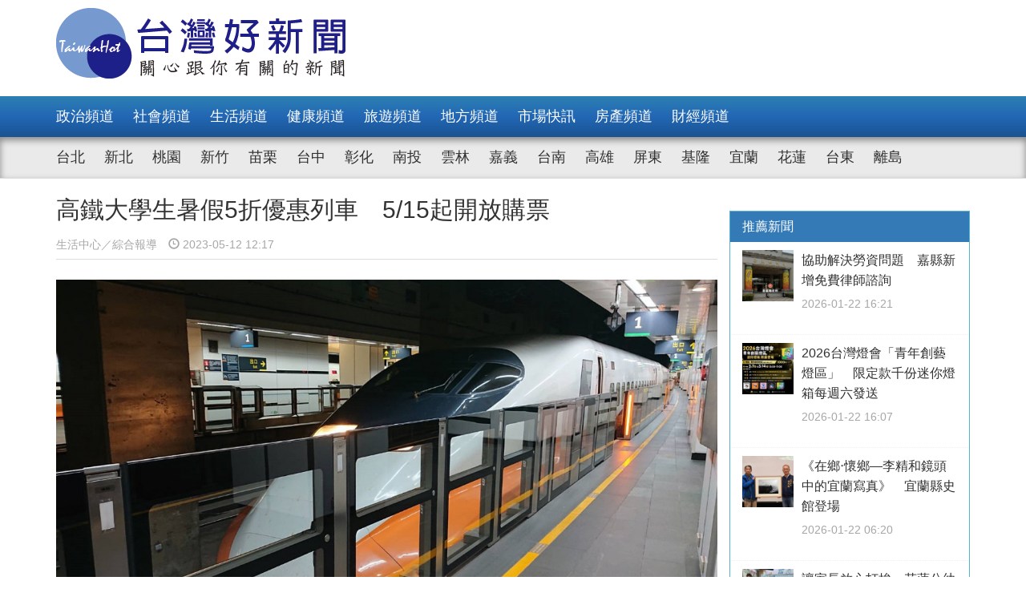

--- FILE ---
content_type: text/html; charset=UTF-8
request_url: https://www.taiwanhot.net/news/1031750/%E9%AB%98%E9%90%B5%E5%A4%A7%E5%AD%B8%E7%94%9F%E6%9A%91%E5%81%875%E6%8A%98%E5%84%AA%E6%83%A0%E5%88%97%E8%BB%8A+5-15%E8%B5%B7%E9%96%8B%E6%94%BE%E8%B3%BC%E7%A5%A8
body_size: 8741
content:
<!DOCTYPE html>
<html>
<head>
    <meta charset="utf-8" />
    <meta name="viewport" content="width=device-width, initial-scale=1 ,user-scalable=no" />
    <title>高鐵大學生暑假5折優惠列車　5/15起開放購票 | 台灣好新聞 TaiwanHot</title>
    <meta  name="og:url" content="https://www.taiwanhot.net/news/1031750/%E9%AB%98%E9%90%B5%E5%A4%A7%E5%AD%B8%E7%94%9F%E6%9A%91%E5%81%875%E6%8A%98%E5%84%AA%E6%83%A0%E5%88%97%E8%BB%8A+5-15%E8%B5%B7%E9%96%8B%E6%94%BE%E8%B3%BC%E7%A5%A8" />
<meta  name="og:title" content="高鐵大學生暑假5折優惠列車　5/15起開放購票" />
<meta  name="og:type" content="article" />
<meta  name="og:description" content="暑假即將到來，為因應大學生返鄉需求，台灣高鐵今(12)日宣布，於6月12日至18日期間，除原有大學生優惠專案可適用之5折、75折或88折車次外，再加碼提供28班次停靠各站之「大學生暑假返鄉5折優惠列車」，自5月15日凌晨零時起開放購票。台灣高鐵表示，為提供大學生多元、便利的購票管道，適用「大學生優惠" />
<meta  name="og:image" content="https://www.taiwanhot.net/cache/1054866/lg/medias-20221215-639adc0b9d784.jpeg" />
<meta  name="og:site_name" content="台灣好新聞" />
<meta  name="keywords" content="台北,生活,match,hinet" />
<meta  property="og:image" content="https://www.taiwanhot.net/cache/1054866/lg/medias-20221215-639adc0b9d784.jpeg" />
<meta  property="og:title" content="高鐵大學生暑假5折優惠列車　5/15起開放購票" />
<meta  property="og:description" content="暑假即將到來，為因應大學生返鄉需求，台灣高鐵今(12)日宣布，於6月12日至18日期間，除原有大學生優惠專案可適用之5折、75折或88折車次外，再加碼提供28班次停靠各站之「大學生暑假返鄉5折優惠列車」，自5月15日凌晨零時起開放購票。台灣高鐵表示，為提供大學生多元、便利的購票管道，適用「大學生優惠" />
<link href="/assets/c4f73800/stylesheets/layout.css?v=1752001184" rel="stylesheet">
<link href="/assets/c4f73800/stylesheets/style.css?v=1752001184" rel="stylesheet">
<link href="https://pro.fontawesome.com/releases/v5.10.0/css/all.css" rel="stylesheet">    <script type="text/javascript">
        var TAIWANHOT = {isMobile: false};
    </script>
    <!-- Google Tag Manager -->
    <script>(function(w,d,s,l,i){w[l]=w[l]||[];w[l].push({'gtm.start':
    new Date().getTime(),event:'gtm.js'});var f=d.getElementsByTagName(s)[0],
    j=d.createElement(s),dl=l!='dataLayer'?'&l='+l:'';j.async=true;j.src=
    'https://www.googletagmanager.com/gtm.js?id='+i+dl;f.parentNode.insertBefore(j,f);
    })(window,document,'script','dataLayer','GTM-MGMLNW8');</script>
    <!-- End Google Tag Manager -->
</head>
<body>
    <!-- Google Tag Manager (noscript) -->
    <noscript><iframe src="https://www.googletagmanager.com/ns.html?id=GTM-MGMLNW8"
    height="0" width="0" style="display:none;visibility:hidden"></iframe></noscript>
    <!-- End Google Tag Manager (noscript) -->
            <header id="header">
    <div class="fixheader_wrap">
        <div class="top_wrap container">
            <a href="/" class="goodnews_logo hidden-sm hidden-xs">
                <img src="/imgs/logo.png" height="88" width="auto" />
            </a>
            <a href="/" class="goodnews_logo_small hidden-md hidden-lg">
                <img src="/imgs/logo.png" height="auto" width="170" />
            </a>

            <a href="#" class="mobile_btn_menu hidden-md hidden-lg">
                <span class="glyphicon glyphicon-menu-hamburger" aria-hidden="true"></span>
            </a>
        </div>
    </div>

    <div class="clearfix"></div>

    <div class="desktop_menu hidden-sm hidden-xs">
        <div class="menu_bar">
            <div class="main_list_wrapper">
                <ul class="container main_list menu_list">
                                            <li><a class="" href="https://www.taiwanhot.net/news/focus/80/%E6%94%BF%E6%B2%BB%E9%A0%BB%E9%81%93">政治頻道</a></li>
                                            <li><a class="" href="https://www.taiwanhot.net/news/focus/131/%E7%A4%BE%E6%9C%83%E9%A0%BB%E9%81%93">社會頻道</a></li>
                                            <li><a class="" href="https://www.taiwanhot.net/news/focus/70/%E7%94%9F%E6%B4%BB%E9%A0%BB%E9%81%93">生活頻道</a></li>
                                            <li><a class="" href="https://www.taiwanhot.net/news/focus/55/%E5%81%A5%E5%BA%B7%E9%A0%BB%E9%81%93">健康頻道</a></li>
                                            <li><a class="" href="https://www.taiwanhot.net/news/focus/69/%E6%97%85%E9%81%8A%E9%A0%BB%E9%81%93">旅遊頻道</a></li>
                                            <li><a class="" href="https://www.taiwanhot.net/news/focus/161/%E5%9C%B0%E6%96%B9%E9%A0%BB%E9%81%93">地方頻道</a></li>
                                            <li><a class="" href="https://www.taiwanhot.net/news/focus/25/%E5%B8%82%E5%A0%B4%E5%BF%AB%E8%A8%8A">市場快訊</a></li>
                                            <li><a class="" href="https://www.taiwanhot.net/news/focus/26/%E6%88%BF%E7%94%A2%E9%A0%BB%E9%81%93">房產頻道</a></li>
                                            <li><a class="" href="https://www.taiwanhot.net/news/focus/27/%E8%B2%A1%E7%B6%93%E9%A0%BB%E9%81%93">財經頻道</a></li>
                                    </ul>
            </div>
            <div class="sub_list_wrapper">
                <ul class="container sub_list menu_list">
                                            <li><a  class="" href="https://www.taiwanhot.net/news/focus/56/%E5%8F%B0%E5%8C%97">台北</a></li>
                                            <li><a  class="" href="https://www.taiwanhot.net/news/focus/72/%E6%96%B0%E5%8C%97">新北</a></li>
                                            <li><a  class="" href="https://www.taiwanhot.net/news/focus/77/%E6%A1%83%E5%9C%92">桃園</a></li>
                                            <li><a  class="" href="https://www.taiwanhot.net/news/focus/53/%E6%96%B0%E7%AB%B9">新竹</a></li>
                                            <li><a  class="" href="https://www.taiwanhot.net/news/focus/141/%E8%8B%97%E6%A0%97">苗栗</a></li>
                                            <li><a  class="" href="https://www.taiwanhot.net/news/focus/94/%E5%8F%B0%E4%B8%AD">台中</a></li>
                                            <li><a  class="" href="https://www.taiwanhot.net/news/focus/79/%E5%BD%B0%E5%8C%96">彰化</a></li>
                                            <li><a  class="" href="https://www.taiwanhot.net/news/focus/76/%E5%8D%97%E6%8A%95">南投</a></li>
                                            <li><a  class="" href="https://www.taiwanhot.net/news/focus/134/%E9%9B%B2%E6%9E%97">雲林</a></li>
                                            <li><a  class="" href="https://www.taiwanhot.net/news/focus/135/%E5%98%89%E7%BE%A9">嘉義</a></li>
                                            <li><a  class="" href="https://www.taiwanhot.net/news/focus/57/%E5%8F%B0%E5%8D%97">台南</a></li>
                                            <li><a  class="" href="https://www.taiwanhot.net/news/focus/54/%E9%AB%98%E9%9B%84">高雄</a></li>
                                            <li><a  class="" href="https://www.taiwanhot.net/news/focus/137/%E5%B1%8F%E6%9D%B1">屏東</a></li>
                                            <li><a  class="" href="https://www.taiwanhot.net/news/focus/138/%E5%9F%BA%E9%9A%86">基隆</a></li>
                                            <li><a  class="" href="https://www.taiwanhot.net/news/focus/153/%E5%AE%9C%E8%98%AD">宜蘭</a></li>
                                            <li><a  class="" href="https://www.taiwanhot.net/news/focus/136/%E8%8A%B1%E8%93%AE">花蓮</a></li>
                                            <li><a  class="" href="https://www.taiwanhot.net/news/focus/156/%E5%8F%B0%E6%9D%B1">台東</a></li>
                                            <li><a  class="" href="https://www.taiwanhot.net/news/focus/186/%E9%9B%A2%E5%B3%B6">離島</a></li>
                                    </ul>
            </div>
        </div>
    </div>

    <div class="mobile_list hidden-md hidden-lg">
        <ul class="mobile_menu_list">
                            <li>
                    <a href="https://www.taiwanhot.net/news/focus/80/%E6%94%BF%E6%B2%BB%E9%A0%BB%E9%81%93" >政治頻道</a>
                </li>
                            <li>
                    <a href="https://www.taiwanhot.net/news/focus/131/%E7%A4%BE%E6%9C%83%E9%A0%BB%E9%81%93" >社會頻道</a>
                </li>
                            <li>
                    <a href="https://www.taiwanhot.net/news/focus/70/%E7%94%9F%E6%B4%BB%E9%A0%BB%E9%81%93" >生活頻道</a>
                </li>
                            <li>
                    <a href="https://www.taiwanhot.net/news/focus/55/%E5%81%A5%E5%BA%B7%E9%A0%BB%E9%81%93" >健康頻道</a>
                </li>
                            <li>
                    <a href="https://www.taiwanhot.net/news/focus/69/%E6%97%85%E9%81%8A%E9%A0%BB%E9%81%93" >旅遊頻道</a>
                </li>
                            <li>
                    <a href="https://www.taiwanhot.net/news/focus/161/%E5%9C%B0%E6%96%B9%E9%A0%BB%E9%81%93" >地方頻道</a>
                </li>
                            <li>
                    <a href="https://www.taiwanhot.net/news/focus/25/%E5%B8%82%E5%A0%B4%E5%BF%AB%E8%A8%8A" >市場快訊</a>
                </li>
                            <li>
                    <a href="https://www.taiwanhot.net/news/focus/26/%E6%88%BF%E7%94%A2%E9%A0%BB%E9%81%93" >房產頻道</a>
                </li>
                            <li>
                    <a href="https://www.taiwanhot.net/news/focus/27/%E8%B2%A1%E7%B6%93%E9%A0%BB%E9%81%93" >財經頻道</a>
                </li>
                                        <li>
                    <a href="https://www.taiwanhot.net/news/focus/56/%E5%8F%B0%E5%8C%97" >台北</a>
                </li>
                            <li>
                    <a href="https://www.taiwanhot.net/news/focus/72/%E6%96%B0%E5%8C%97" >新北</a>
                </li>
                            <li>
                    <a href="https://www.taiwanhot.net/news/focus/77/%E6%A1%83%E5%9C%92" >桃園</a>
                </li>
                            <li>
                    <a href="https://www.taiwanhot.net/news/focus/53/%E6%96%B0%E7%AB%B9" >新竹</a>
                </li>
                            <li>
                    <a href="https://www.taiwanhot.net/news/focus/141/%E8%8B%97%E6%A0%97" >苗栗</a>
                </li>
                            <li>
                    <a href="https://www.taiwanhot.net/news/focus/94/%E5%8F%B0%E4%B8%AD" >台中</a>
                </li>
                            <li>
                    <a href="https://www.taiwanhot.net/news/focus/79/%E5%BD%B0%E5%8C%96" >彰化</a>
                </li>
                            <li>
                    <a href="https://www.taiwanhot.net/news/focus/76/%E5%8D%97%E6%8A%95" >南投</a>
                </li>
                            <li>
                    <a href="https://www.taiwanhot.net/news/focus/134/%E9%9B%B2%E6%9E%97" >雲林</a>
                </li>
                            <li>
                    <a href="https://www.taiwanhot.net/news/focus/135/%E5%98%89%E7%BE%A9" >嘉義</a>
                </li>
                            <li>
                    <a href="https://www.taiwanhot.net/news/focus/57/%E5%8F%B0%E5%8D%97" >台南</a>
                </li>
                            <li>
                    <a href="https://www.taiwanhot.net/news/focus/54/%E9%AB%98%E9%9B%84" >高雄</a>
                </li>
                            <li>
                    <a href="https://www.taiwanhot.net/news/focus/137/%E5%B1%8F%E6%9D%B1" >屏東</a>
                </li>
                            <li>
                    <a href="https://www.taiwanhot.net/news/focus/138/%E5%9F%BA%E9%9A%86" >基隆</a>
                </li>
                            <li>
                    <a href="https://www.taiwanhot.net/news/focus/153/%E5%AE%9C%E8%98%AD" >宜蘭</a>
                </li>
                            <li>
                    <a href="https://www.taiwanhot.net/news/focus/136/%E8%8A%B1%E8%93%AE" >花蓮</a>
                </li>
                            <li>
                    <a href="https://www.taiwanhot.net/news/focus/156/%E5%8F%B0%E6%9D%B1" >台東</a>
                </li>
                            <li>
                    <a href="https://www.taiwanhot.net/news/focus/186/%E9%9B%A2%E5%B3%B6" >離島</a>
                </li>
                    </ul>
    </div>
</header>        <!-- end of header -->

        <div class="container">
            <div id="main_wrap">
    <div class="main_content">
        <div class="content_wrapper">
            <div class="top_title">
                <h2 class="news_title">高鐵大學生暑假5折優惠列車　5/15起開放購票</h2>
                <h5 class="txt_gray2">
                    <span class="reporter_name">生活中心／綜合報導</span>
                    <span class="post_time" style="margin-left: 10px"><span class="glyphicon glyphicon-time"></span> 2023-05-12 12:17</span>
                </h5>
                <div class="clearfix"></div>
            </div>
            <!-- /.top_title -->

            <article>
                <div class="news_content">
                    <div class="photo_wrap">
                                                    <img src="https://www.taiwanhot.net/cache/1054866/lg/medias-20221215-639adc0b9d784.jpeg" class="img-responsive" width="100%" />
                                                            <h4>台灣高鐵700T型列車（圖／資料照片，圖源：台灣好新聞編輯部）</h4>
                                                                        </div>
                    <p>
                        <p>暑假即將到來，為因應大學生返鄉需求，台灣高鐵今(12)日宣布，於6月12日至18日期間，除原有大學生優惠專案可適用之5折、75折或88折車次外，再加碼提供28班次停靠各站之「大學生暑假返鄉5折優惠列車」，自5月15日凌晨零時起開放購票。</p><p>台灣高鐵表示，為提供大學生多元、便利的購票管道，適用「大學生優惠」之各車次車票，除可透過高鐵網路訂票系統預訂外，亦可利用T Express行動購票App（內含智慧語音訂票功能）、高鐵合作之便利商店及車站售票窗口，一次完成訂位、付款、取票，歡迎大學生多加利用。</p><p>台灣高鐵提醒，乘車時務必攜帶本人有效之學生證正本（如學生證無當學期註冊章或註冊章無法辨識，需合併出示「在學證明正本」以備查驗。前述在學證明如採電子版方式，請務必於進站前先行下載備查），以免影響優惠權益。</p>                    </p>
                    
                                    </div>

                <div id="_popIn_recommend_word"></div>
                <!-- injected by Eric Huang @ 20190225 -->

                <!-- ads -->
            </article>

            <div class="social_block">
                <ul class="social_list">
                    <li><a id="facebook" title="高鐵大學生暑假5折優惠列車　5/15起開放購票" href="#" class="btn-share" style="background-color: #3e5b98;"><i class="fab fa-facebook-f"></i></a></li>
                    <li><a id="google"  title="高鐵大學生暑假5折優惠列車　5/15起開放購票" href="#" class="btn-share" style="background-color: #dd4b39;"><i class="fab fa-google-plus-g"></i></a></li>
                    <li><a id="line"  title="高鐵大學生暑假5折優惠列車　5/15起開放購票" href="#" class="btn-share" style="background-color: #00B901;"><i class="fab fa-line"></i></a></li>
                </ul>
            </div>
            <!-- /.social_block -->

            <div id="fb_comment">
                <h2>留言討論區</h2>
                <div class="fb-comments" data-href="https://www.taiwanhot.net/news/1031750/%E9%AB%98%E9%90%B5%E5%A4%A7%E5%AD%B8%E7%94%9F%E6%9A%91%E5%81%875%E6%8A%98%E5%84%AA%E6%83%A0%E5%88%97%E8%BB%8A+5-15%E8%B5%B7%E9%96%8B%E6%94%BE%E8%B3%BC%E7%A5%A8" data-width="100%" data-numposts="5"></div>
            </div>

            <div class="relative_news news_block">
                <div class="block_title hide">
                    <div class="category_title">
                        <span class="glyphicon glyphicon-menu-right" aria-hidden="true"></span>
                        <span class="category_txt">相關閱讀推薦</span>
                    </div>
                </div>

                <div class="relative_wrapper row">

                </div>
            </div>
            <!-- end relative_news -->

            <div class="relative_news news_block">
                <div class="block_title hide">
                    <div class="category_title">
                        <span class="glyphicon glyphicon-menu-right" aria-hidden="true"></span>
                        <span class="category_txt">相關閱讀推薦</span>
                    </div>
                </div>

                <div class="relative_wrapper row">
                    <div id="_popIn_recommend"></div>
                    <script type="text/javascript">
                        (function() {
                            var pa = document.createElement('script'); pa.type = 'text/javascript'; pa.charset = "utf-8"; pa.async = true;
                            pa.src = window.location.protocol + "//api.popin.cc/searchbox/taiwanhot.js";
                            var s = document.getElementsByTagName('script')[0]; s.parentNode.insertBefore(pa, s);
                        })();
                    </script>
                </div>
            </div>
        </div>
    </div>
    <!-- /.main_content -->

    <div class="right_content">
        <div class="right_wrapper">
            <div class="right_wrapper">
            <div id="ads-sidebar-1"></div>
            <div id="ads-sidebar-2"></div>
            <div id="ads-sidebar-3"></div>
            <div id="ads-sidebar-4"></div>
            <div id="ads-sidebar-5"></div>
            <div id="ads-sidebar-6"></div>
            <div id="ads-sidebar-7"></div>
            <div id="ads-sidebar-8"></div>
            <div id="ads-sidebar-9"></div>
            <div id="ads-sidebar-10"></div>
        <!-- end ads list -->

    <div class="panel_block recomand_news">
        <div class="panel panel-primary">
            <div class="panel-heading">
                <h3 class="panel-title">推薦新聞</h3>
            </div>
            <div class="list_wrapper">
                                    <a href="https://www.taiwanhot.net/news/1126062/%E5%8D%94%E5%8A%A9%E8%A7%A3%E6%B1%BA%E5%8B%9E%E8%B3%87%E5%95%8F%E9%A1%8C+%E5%98%89%E7%B8%A3%E6%96%B0%E5%A2%9E%E5%85%8D%E8%B2%BB%E5%BE%8B%E5%B8%AB%E8%AB%AE%E8%A9%A2">
                        <div class="media col-xs-12 col-sm-12 col-md-12 col-lg-12">
                            <div class="media-left">
                                <img width="64" height="64" src="https://www.taiwanhot.net/cache/1196867/sq/%2Fmedias%2F20241225%2F676bce2036b0f.jpeg" class="media-object wp-post-image" alt="嘉義縣政府。（圖取自google地圖）" />
                            </div>
                            <div class="media-body">
                                <h4 class="media-heading">協助解決勞資問題　嘉縣新增免費律師諮詢</h4>
                                <p class="post_time txt_gray2">2026-01-22 16:21</p>
                            </div>
                        </div>
                    </a>
                                    <a href="https://www.taiwanhot.net/news/1126059/2026%E5%8F%B0%E7%81%A3%E7%87%88%E6%9C%83%E3%80%8C%E9%9D%92%E5%B9%B4%E5%89%B5%E8%97%9D%E7%87%88%E5%8D%80%E3%80%8D+%E9%99%90%E5%AE%9A%E6%AC%BE%E5%8D%83%E4%BB%BD%E8%BF%B7%E4%BD%A0%E7%87%88%E7%AE%B1%E6%AF%8F%E9%80%B1%E5%85%AD%E7%99%BC%E9%80%81">
                        <div class="media col-xs-12 col-sm-12 col-md-12 col-lg-12">
                            <div class="media-left">
                                <img width="64" height="64" src="https://www.taiwanhot.net/cache/1266177/sq/%2Fmedias%2F20260122%2F6971d63f87a16.jpeg" class="media-object wp-post-image" alt="2026台灣燈會「青年創藝燈區」特別推出限定「迷你燈箱」於燈會期間每週六在燈區內發送／嘉義縣府提供" />
                            </div>
                            <div class="media-body">
                                <h4 class="media-heading">2026台灣燈會「青年創藝燈區」　限定款千份迷你燈箱每週六發送</h4>
                                <p class="post_time txt_gray2">2026-01-22 16:07</p>
                            </div>
                        </div>
                    </a>
                                    <a href="https://www.taiwanhot.net/news/1125941/%E3%80%8A%E5%9C%A8%E9%84%89%E2%80%A7%E6%87%B7%E9%84%89%E2%80%94%E6%9D%8E%E7%B2%BE%E5%92%8C%E9%8F%A1%E9%A0%AD%E4%B8%AD%E7%9A%84%E5%AE%9C%E8%98%AD%E5%AF%AB%E7%9C%9F%E3%80%8B+%E5%AE%9C%E8%98%AD%E7%B8%A3%E5%8F%B2%E9%A4%A8%E7%99%BB%E5%A0%B4">
                        <div class="media col-xs-12 col-sm-12 col-md-12 col-lg-12">
                            <div class="media-left">
                                <img width="64" height="64" src="https://www.taiwanhot.net/cache/1265944/sq/%2Fmedias%2F20260121%2F69708822be9d5.jpeg" class="media-object wp-post-image" alt="（圖／宜蘭縣史館）" />
                            </div>
                            <div class="media-body">
                                <h4 class="media-heading">《在鄉‧懷鄉—李精和鏡頭中的宜蘭寫真》　宜蘭縣史館登場</h4>
                                <p class="post_time txt_gray2">2026-01-22 06:20</p>
                            </div>
                        </div>
                    </a>
                                    <a href="https://www.taiwanhot.net/news/1125854/%E8%AE%93%E5%AE%B6%E9%95%B7%E6%94%BE%E5%BF%83%E6%89%93%E6%8B%9A+%E8%8A%B1%E8%93%AE%E5%85%AC%E5%B9%BC%E5%BB%B6%E9%95%B7%E7%85%A7%E9%A1%A7%E6%88%90%E5%AE%B6%E9%95%B7%E6%9C%80%E5%AE%89%E5%BF%83%E5%BE%8C%E7%9B%BE">
                        <div class="media col-xs-12 col-sm-12 col-md-12 col-lg-12">
                            <div class="media-left">
                                <img width="64" height="64" src="https://www.taiwanhot.net/cache/1265803/sq/%2Fmedias%2F20260120%2F696f624c6ac14.jpeg" class="media-object wp-post-image" alt="（圖／花蓮縣政府教育處）" />
                            </div>
                            <div class="media-body">
                                <h4 class="media-heading">讓家長放心打拚　花蓮公幼延長照顧成家長最安心後盾</h4>
                                <p class="post_time txt_gray2">2026-01-20 23:22</p>
                            </div>
                        </div>
                    </a>
                                    <a href="https://www.taiwanhot.net/news/1125722/%E5%87%BA%E5%9C%8B%E4%B8%8D%E6%83%B3%E7%B5%95%E4%BA%A4%E5%BF%85%E7%9C%8B%EF%BC%81+%E7%B6%B2%E8%AD%B0%E3%80%8C%E5%85%AB%E5%A4%A7%E9%9B%B7%E6%97%85%E4%BC%B4%E8%A1%8C%E7%82%BA%E3%80%8D%E6%8E%92%E8%A1%8C">
                        <div class="media col-xs-12 col-sm-12 col-md-12 col-lg-12">
                            <div class="media-left">
                                <img width="64" height="64" src="https://www.taiwanhot.net/cache/1265667/sq/%2Fmedias%2F20260120%2F696e6839dca06.jpeg" class="media-object wp-post-image" alt="" />
                            </div>
                            <div class="media-body">
                                <h4 class="media-heading">出國不想絕交必看！　網議「八大雷旅伴行為」排行</h4>
                                <p class="post_time txt_gray2">2026-01-20 10:56</p>
                            </div>
                        </div>
                    </a>
                                    <a href="https://www.taiwanhot.net/news/1125719/%E5%8D%97%E6%B8%AF%E5%85%AC%E5%9C%92%E6%A2%85%E8%8A%B1%E3%80%8C%E5%86%B7%E3%80%8D%E8%B1%94%E7%B6%BB%E6%94%BE%EF%BC%81+1%E6%9C%88%E4%B8%AD%E4%B8%8B%E6%97%AC%E8%BF%8E%E6%9C%80%E4%BD%B3%E8%B3%9E%E6%9C%9F">
                        <div class="media col-xs-12 col-sm-12 col-md-12 col-lg-12">
                            <div class="media-left">
                                <img width="64" height="64" src="https://www.taiwanhot.net/cache/1265664/sq/%2Fmedias%2F20260120%2F696e64989d693.jpeg" class="media-object wp-post-image" alt="" />
                            </div>
                            <div class="media-body">
                                <h4 class="media-heading">南港公園梅花「冷」豔綻放！　1月中下旬迎最佳賞期</h4>
                                <p class="post_time txt_gray2">2026-01-20 10:27</p>
                            </div>
                        </div>
                    </a>
                                    <a href="https://www.taiwanhot.net/news/1125718/%E6%97%97%E8%89%A6%E7%B4%9A%E9%90%B5%E9%81%93%E4%B8%BB%E9%A1%8C%EF%BC%81+%E5%9F%BA%E9%9A%86%E4%B8%83%E5%A0%B5%E5%AE%A4%E5%85%A7%E6%A8%82%E5%9C%92%E3%80%8C%E5%A4%A7%E7%AB%A5%E5%8D%80%E3%80%8D1-21%E6%AD%A3%E5%BC%8F%E7%87%9F%E9%81%8B">
                        <div class="media col-xs-12 col-sm-12 col-md-12 col-lg-12">
                            <div class="media-left">
                                <img width="64" height="64" src="https://www.taiwanhot.net/cache/1265660/sq/%2Fmedias%2F20260119%2F696e3b7db83b9.jpeg" class="media-object wp-post-image" alt="（圖／基隆市府兒童及少年事務處）" />
                            </div>
                            <div class="media-body">
                                <h4 class="media-heading">旗艦級鐵道主題！　基隆七堵室內樂園「大童區」1/21正式營運</h4>
                                <p class="post_time txt_gray2">2026-01-19 22:11</p>
                            </div>
                        </div>
                    </a>
                                    <a href="https://www.taiwanhot.net/news/1125705/%E4%BF%A1%E7%BE%A9%E6%9D%B1%E5%BB%B6%E6%AE%B5%E6%8B%9A%E9%A6%96%E5%AD%A3%E9%80%9A%E8%BB%8A+%E8%94%A3%E8%90%AC%E5%AE%89%EF%BC%9A%E4%BF%A1%E7%BE%A9%E5%8D%80%E5%B0%87%E6%88%90%E5%8C%97%E5%B8%82%E4%BA%A4%E9%80%9A%E6%A8%9E%E7%B4%90">
                        <div class="media col-xs-12 col-sm-12 col-md-12 col-lg-12">
                            <div class="media-left">
                                <img width="64" height="64" src="https://www.taiwanhot.net/cache/1265639/sq/%2Fmedias%2F20260119%2F696e05865e6df.jpeg" class="media-object wp-post-image" alt="" />
                            </div>
                            <div class="media-body">
                                <h4 class="media-heading">信義東延段拚首季通車　蔣萬安：信義區將成北市交通樞紐</h4>
                                <p class="post_time txt_gray2">2026-01-19 18:24</p>
                            </div>
                        </div>
                    </a>
                                    <a href="https://www.taiwanhot.net/news/1125702/%E5%8C%97%E5%B8%82%E8%A8%88%E7%A8%8B%E8%BB%8A%E6%98%A5%E7%AF%80%E5%8A%A0%E6%88%90+%E6%AF%8F%E8%B6%9F%E5%8A%A0%E6%94%B630%E5%85%83">
                        <div class="media col-xs-12 col-sm-12 col-md-12 col-lg-12">
                            <div class="media-left">
                                <img width="64" height="64" src="https://www.taiwanhot.net/cache/1265635/sq/%2Fmedias%2F20260119%2F696e0343521f8.jpeg" class="media-object wp-post-image" alt="" />
                            </div>
                            <div class="media-body">
                                <h4 class="media-heading">北市計程車春節加成　每趟加收30元</h4>
                                <p class="post_time txt_gray2">2026-01-19 18:13</p>
                            </div>
                        </div>
                    </a>
                                    <a href="https://www.taiwanhot.net/news/1125669/%E6%94%9C%E6%89%8B%E5%85%A8%E7%90%83%E7%9F%A5%E5%90%8DPeanuts%E5%9C%98%E9%9A%8A+%E4%BB%A5Snoopy%E5%8F%B0%E4%B8%AD%E6%89%93%E9%80%A0%E6%9C%80%E5%8F%AF%E6%84%9B%E4%BA%A4%E9%80%9A%E5%9F%8E%E5%B8%82">
                        <div class="media col-xs-12 col-sm-12 col-md-12 col-lg-12">
                            <div class="media-left">
                                <img width="64" height="64" src="https://www.taiwanhot.net/cache/1265573/sq/%2Fmedias%2F20260119%2F696de0a1b1ba4.jpeg" class="media-object wp-post-image" alt="府會園道綠地立起3公尺高的史努比與Olaf氣偶" />
                            </div>
                            <div class="media-body">
                                <h4 class="media-heading">攜手全球知名Peanuts團隊　以Snoopy台中打造最可愛交通城市</h4>
                                <p class="post_time txt_gray2">2026-01-19 15:59</p>
                            </div>
                        </div>
                    </a>
                                            </div>
        </div>
    </div>
    <!-- /.recomand_news -->

    <div class="panel_block rank_news">
        <div class="panel panel-primary">
            <div class="panel-heading">
                <h3 class="panel-title">熱門新聞</h3>
            </div>
            <div class="list_wrapper">
                <ul>
                                                                        <li>
                                <a href="https://www.taiwanhot.net/news/1125971/%E6%A1%83%E5%B8%82%E5%BA%9C%E6%8B%8D%E6%9D%BF%E5%BB%BA%E9%BE%8D%E6%BD%AD%E9%81%8B%E5%8B%95%E4%B8%AD%E5%BF%83%E3%80%81%E9%BE%8D%E6%BD%AD%E9%AB%94%E8%82%B2%E5%9C%92%E5%8D%80%E8%A9%A6%E7%87%9F%E9%81%8B+%E5%BC%B5%E5%96%84%E6%94%BF%EF%BC%9A%E8%A3%9C%E8%B6%B3%E5%9C%A8%E5%9C%B0%E9%81%8B%E5%8B%95%E8%A8%AD%E6%96%BD%E9%87%8F%E8%83%BD">
                                    <div class="media col-xs-12 col-sm-12 col-md-12 col-lg-12">
                                        <div class="media-left">
                                            <img width="64" height="64" src="https://www.taiwanhot.net/cache/1265982/sq/%2Fmedias%2F20260121%2F697095da161de.jpeg" class="media-object wp-post-image" alt="張市長致詞。" />
                                        </div>
                                        <div class="media-body">
                                            <h4 class="media-heading">桃市府拍板建龍潭運動中心、龍潭體育園區試營運　張善政：補足在地運動設施量能</h4>
                                            <p class="post_time txt_gray2">2026-01-21 18:08</p>
                                        </div>
                                    </div>
                                </a>
                            </li>
                                                                                                <li>
                                <a href="https://www.taiwanhot.net/news/1126006/%E6%9D%BF%E6%A9%8B%E5%84%AA%E5%8C%96%E5%85%AC%E5%9C%92%E6%AD%A5%E9%81%93+%E7%A2%BA%E4%BF%9D%E5%B8%82%E6%B0%91%E5%AE%89%E5%85%A8%E6%AD%A5%E8%A1%8C%E9%81%8A%E6%86%A9%E7%92%B0%E5%A2%83">
                                    <div class="news_title col-xs-10 col-sm-10 col-md-10 col-lg-10">
                                        板橋優化公園步道　確保市民安全步行遊憩環境                                        <p class="post_time txt_gray2">2026-01-22 12:16</p>
                                    </div>
                                    <div class="rank_block col-xs-2 col-sm-2 col-md-2 col-lg-2">
                                        <span class="rank_sign">/</span>
                                        <span class="rank_num">2</span>
                                    </div>
                                </a>
                            </li>
                                                                                                <li>
                                <a href="https://www.taiwanhot.net/news/1125860/%E6%98%A5%E7%AF%80%E8%A8%82%E6%88%BF%E7%8E%87%E5%85%A8%E5%8F%B0%E7%AC%AC%E4%B8%80+%E5%98%89%E7%BE%A9%E5%B8%82%E6%88%90%E7%82%BA%E6%B0%91%E7%9C%BE%E5%87%BA%E9%81%8A%E9%A6%96%E9%81%B8">
                                    <div class="news_title col-xs-10 col-sm-10 col-md-10 col-lg-10">
                                        春節訂房率全台第一　嘉義市成為民眾出遊首選                                        <p class="post_time txt_gray2">2026-01-20 20:44</p>
                                    </div>
                                    <div class="rank_block col-xs-2 col-sm-2 col-md-2 col-lg-2">
                                        <span class="rank_sign">/</span>
                                        <span class="rank_num">3</span>
                                    </div>
                                </a>
                            </li>
                                                                                                <li>
                                <a href="https://www.taiwanhot.net/news/1125887/%E9%BB%91%E5%A4%A9%E9%B5%9D%E9%99%8D%E8%87%A8%EF%BC%81%E9%BB%83%E8%91%A3%E8%82%A1%E7%A5%A8%E6%89%BF%E5%A3%93+%E5%8A%9B%E7%A9%8D%E9%9B%BB%E8%88%87%E6%84%9B%E6%99%AE%2A%E9%9B%99%E9%9B%99%E5%8F%97%E6%8C%AB+%E6%A9%9F%E6%9C%83%E8%88%87%E8%BD%89%E6%8A%98">
                                    <div class="news_title col-xs-10 col-sm-10 col-md-10 col-lg-10">
                                        黑天鵝降臨！黃董股票承壓 力積電與愛普*雙雙受挫 機會與轉折                                        <p class="post_time txt_gray2">2026-01-21 11:00</p>
                                    </div>
                                    <div class="rank_block col-xs-2 col-sm-2 col-md-2 col-lg-2">
                                        <span class="rank_sign">/</span>
                                        <span class="rank_num">4</span>
                                    </div>
                                </a>
                            </li>
                                                                                                <li>
                                <a href="https://www.taiwanhot.net/news/1125823/%E5%A4%A7%E6%88%BF%E9%A3%9F%E5%93%81%E7%8D%B2%E9%A0%92%E3%80%8C%E6%A1%83%E9%87%91%E7%99%BE%E5%B9%B4%E8%80%81%E5%BA%97%E3%80%8D+%E5%BC%B5%E5%96%84%E6%94%BF%E6%9C%9F%E8%A8%B1%E5%B8%B6%E5%8B%95%E6%A1%83%E5%9C%92%E8%80%81%E5%BA%97%E5%89%B5%E6%96%B0">
                                    <div class="news_title col-xs-10 col-sm-10 col-md-10 col-lg-10">
                                        大房食品獲頒「桃金百年老店」　張善政期許帶動桃園老店創新                                        <p class="post_time txt_gray2">2026-01-20 16:05</p>
                                    </div>
                                    <div class="rank_block col-xs-2 col-sm-2 col-md-2 col-lg-2">
                                        <span class="rank_sign">/</span>
                                        <span class="rank_num">5</span>
                                    </div>
                                </a>
                            </li>
                                                                                                <li>
                                <a href="https://www.taiwanhot.net/news/1125820/%E5%8D%97%E6%8A%95%E6%96%B0%E9%97%A26673%E7%94%B0%E4%B8%AD%E9%AB%98%E9%90%B5%E5%8F%B0%E9%90%B5%E8%BD%89%E4%B9%98%E5%AE%A2%E9%81%8B%E8%B7%AF%E7%B7%9A+4%E6%9C%88%E5%BA%95%E5%89%8D%E5%84%AA%E6%83%A0%E7%A5%A8%E5%83%B9%E5%83%8510%E5%85%83">
                                    <div class="news_title col-xs-10 col-sm-10 col-md-10 col-lg-10">
                                        南投新闢6673田中高鐵台鐵轉乘客運路線　4月底前優惠票價僅10元                                        <p class="post_time txt_gray2">2026-01-20 16:04</p>
                                    </div>
                                    <div class="rank_block col-xs-2 col-sm-2 col-md-2 col-lg-2">
                                        <span class="rank_sign">/</span>
                                        <span class="rank_num">6</span>
                                    </div>
                                </a>
                            </li>
                                                                                                <li>
                                <a href="https://www.taiwanhot.net/news/1125722/%E5%87%BA%E5%9C%8B%E4%B8%8D%E6%83%B3%E7%B5%95%E4%BA%A4%E5%BF%85%E7%9C%8B%EF%BC%81+%E7%B6%B2%E8%AD%B0%E3%80%8C%E5%85%AB%E5%A4%A7%E9%9B%B7%E6%97%85%E4%BC%B4%E8%A1%8C%E7%82%BA%E3%80%8D%E6%8E%92%E8%A1%8C">
                                    <div class="news_title col-xs-10 col-sm-10 col-md-10 col-lg-10">
                                        出國不想絕交必看！　網議「八大雷旅伴行為」排行                                        <p class="post_time txt_gray2">2026-01-20 10:56</p>
                                    </div>
                                    <div class="rank_block col-xs-2 col-sm-2 col-md-2 col-lg-2">
                                        <span class="rank_sign">/</span>
                                        <span class="rank_num">7</span>
                                    </div>
                                </a>
                            </li>
                                                                                                <li>
                                <a href="https://www.taiwanhot.net/news/1125863/%E5%BD%B0%E5%8C%96%E7%B8%A3%E8%AD%A6%E5%AF%9F%E5%B1%80%E5%8D%B8%E3%80%81%E6%96%B0%E4%BB%BB%E5%B1%80%E9%95%B7%E4%BA%A4%E6%8E%A5+%E9%99%B3%E6%98%8E%E5%90%9B%E6%A6%AE%E9%99%9E%E8%AD%A6%E6%94%BF%E5%A7%94%E5%93%A1%E3%80%81%E9%99%B3%E4%B8%96%E7%85%8C%E6%8E%A5%E6%A3%92%E5%AE%88%E8%AD%B7%E6%B2%BB%E5%AE%89">
                                    <div class="news_title col-xs-10 col-sm-10 col-md-10 col-lg-10">
                                        彰化縣警察局卸、新任局長交接　陳明君榮陞警政委員、陳世煌接棒守護治安                                        <p class="post_time txt_gray2">2026-01-20 21:18</p>
                                    </div>
                                    <div class="rank_block col-xs-2 col-sm-2 col-md-2 col-lg-2">
                                        <span class="rank_sign">/</span>
                                        <span class="rank_num">8</span>
                                    </div>
                                </a>
                            </li>
                                                                                                <li>
                                <a href="https://www.taiwanhot.net/news/1125748/%E4%B8%80%E5%B9%B4%E5%8F%AA%E5%89%A910%E8%90%AC%E6%96%B0%E7%94%9F%E5%85%92+%E5%8F%B0%E7%81%A3%E6%AD%A3%E8%A2%AB%E5%B0%91%E5%AD%90%E5%8C%96%E3%80%8C%E6%BA%AB%E6%B0%B4%E7%85%AE%E9%9D%92%E8%9B%99%E3%80%8D">
                                    <div class="news_title col-xs-10 col-sm-10 col-md-10 col-lg-10">
                                        一年只剩10萬新生兒　台灣正被少子化「溫水煮青蛙」                                        <p class="post_time txt_gray2">2026-01-20 12:40</p>
                                    </div>
                                    <div class="rank_block col-xs-2 col-sm-2 col-md-2 col-lg-2">
                                        <span class="rank_sign">/</span>
                                        <span class="rank_num">9</span>
                                    </div>
                                </a>
                            </li>
                                                                                                <li>
                                <a href="https://www.taiwanhot.net/news/1125856/%E5%BD%B7%E5%BD%BF%E8%B5%B0%E9%80%B2%E5%8B%95%E6%BC%AB%E4%B8%96%E7%95%8C%EF%BC%81%E8%A5%BF%E9%96%80%E5%9C%B0%E4%B8%8B%E5%B8%82%E9%96%8B%E5%B9%95+%E6%89%93%E9%80%A0%E5%8F%B0%E5%8C%97%E6%9C%80%E6%BD%AE%E5%9C%B0%E4%B8%8B%E5%9F%8E">
                                    <div class="news_title col-xs-10 col-sm-10 col-md-10 col-lg-10">
                                        彷彿走進動漫世界！西門地下市開幕　打造台北最潮地下城                                        <p class="post_time txt_gray2">2026-01-20 19:20</p>
                                    </div>
                                    <div class="rank_block col-xs-2 col-sm-2 col-md-2 col-lg-2">
                                        <span class="rank_sign">/</span>
                                        <span class="rank_num">10</span>
                                    </div>
                                </a>
                            </li>
                                                            </ul>
            </div>
        </div>
    </div>
    <!-- /.rank_news -->
</div>        </div>
    </div>
    <!-- /.right_content -->
    <div class="clearfix"></div>
</div>
<img src="https://www.taiwanhot.net/tr?category=post&type=imp&id=1031750" width="1" height="1" style="display: none;" />
        </div>
        <!-- end of main content -->

        <footer id="footer">
    <div class="footer_wrapper">
        <div class="footer_inner container">
            <p>本站由大運聯和國際有限公司所維運</p>
            <p>© 2015-2026 TaiwanHot.net All Rights Reserved.</p>
            <p>客服電話：+886-2-8522-7968 客服信箱：service@taiwanhot.net</p>
        </div>
    </div>
</footer>        <!-- end of header -->

        <!-- Load Facebook SDK for JavaScript -->
        <div id="fb-root"></div>
        <script>(function(d, s, id) {
          var js, fjs = d.getElementsByTagName(s)[0];
          if (d.getElementById(id)) return;
          js = d.createElement(s); js.id = id;
          js.src = "//connect.facebook.net/zh_TW/sdk.js#xfbml=1&version=v2.8&app_id=858030184333273";
          fjs.parentNode.insertBefore(js, fjs);
        }(document, 'script', 'facebook-jssdk'));</script>
    <script src="https://ajax.googleapis.com/ajax/libs/jquery/1.11.3/jquery.min.js"></script>
<script src="/assets/c4f73800/js/bootstrap.min.js?v=1752001184"></script>
<script src="https://cdnjs.cloudflare.com/ajax/libs/jquery.touchswipe/1.6.4/jquery.touchSwipe.min.js"></script>
<script src="/assets/c4f73800/js/js.share.js?v=1752001184"></script>
<script src="/assets/c4f73800/js/js.ad.js?v=1752001184"></script>
<script src="/assets/c4f73800/js/ads.min.js?v=1752001184"></script>
<script src="/assets/c4f73800/js/main.js?v=1752001184"></script></body>
</html>


--- FILE ---
content_type: text/html; charset=UTF-8
request_url: https://t.ssp.hinet.net/
body_size: 63
content:
ffd5710d-f219-4708-8662-646188f2015b!

--- FILE ---
content_type: text/html; charset=utf-8
request_url: https://www.google.com/recaptcha/api2/aframe
body_size: 267
content:
<!DOCTYPE HTML><html><head><meta http-equiv="content-type" content="text/html; charset=UTF-8"></head><body><script nonce="LBJ6wH6SXJodHMTs1Yl4Fw">/** Anti-fraud and anti-abuse applications only. See google.com/recaptcha */ try{var clients={'sodar':'https://pagead2.googlesyndication.com/pagead/sodar?'};window.addEventListener("message",function(a){try{if(a.source===window.parent){var b=JSON.parse(a.data);var c=clients[b['id']];if(c){var d=document.createElement('img');d.src=c+b['params']+'&rc='+(localStorage.getItem("rc::a")?sessionStorage.getItem("rc::b"):"");window.document.body.appendChild(d);sessionStorage.setItem("rc::e",parseInt(sessionStorage.getItem("rc::e")||0)+1);localStorage.setItem("rc::h",'1769109817575');}}}catch(b){}});window.parent.postMessage("_grecaptcha_ready", "*");}catch(b){}</script></body></html>

--- FILE ---
content_type: application/javascript;charset=UTF-8
request_url: https://tw.popin.cc/popin_discovery/recommend?mode=new&url=https%3A%2F%2Fwww.taiwanhot.net%2Fnews%2F1031750%2F%25E9%25AB%2598%25E9%2590%25B5%25E5%25A4%25A7%25E5%25AD%25B8%25E7%2594%259F%25E6%259A%2591%25E5%2581%25875%25E6%258A%2598%25E5%2584%25AA%25E6%2583%25A0%25E5%2588%2597%25E8%25BB%258A%2B5-15%25E8%25B5%25B7%25E9%2596%258B%25E6%2594%25BE%25E8%25B3%25BC%25E7%25A5%25A8&&device=pc&media=www.taiwanhot.net&extra=mac&agency=bfm&topn=50&ad=10&r_category=all&country=tw&redirect=true&uid=c9fa151ad9f645e7a331769109813822&info=eyJ1c2VyX3RkX29zIjoiTWFjIiwidXNlcl90ZF9vc192ZXJzaW9uIjoiMTAuMTUuNyIsInVzZXJfdGRfYnJvd3NlciI6IkNocm9tZSIsInVzZXJfdGRfYnJvd3Nlcl92ZXJzaW9uIjoiMTMxLjAuMCIsInVzZXJfdGRfc2NyZWVuIjoiMTI4MHg3MjAiLCJ1c2VyX3RkX3ZpZXdwb3J0IjoiMTI4MHg3MjAiLCJ1c2VyX3RkX3VzZXJfYWdlbnQiOiJNb3ppbGxhLzUuMCAoTWFjaW50b3NoOyBJbnRlbCBNYWMgT1MgWCAxMF8xNV83KSBBcHBsZVdlYktpdC81MzcuMzYgKEtIVE1MLCBsaWtlIEdlY2tvKSBDaHJvbWUvMTMxLjAuMC4wIFNhZmFyaS81MzcuMzY7IENsYXVkZUJvdC8xLjA7ICtjbGF1ZGVib3RAYW50aHJvcGljLmNvbSkiLCJ1c2VyX3RkX3JlZmVycmVyIjoiIiwidXNlcl90ZF9wYXRoIjoiL25ld3MvMTAzMTc1MC8lRTklQUIlOTglRTklOTAlQjUlRTUlQTQlQTclRTUlQUQlQjglRTclOTQlOUYlRTYlOUElOTElRTUlODElODc1JUU2JThBJTk4JUU1JTg0JUFBJUU2JTgzJUEwJUU1JTg4JTk3JUU4JUJCJThBKzUtMTUlRTglQjUlQjclRTklOTYlOEIlRTYlOTQlQkUlRTglQjMlQkMlRTclQTUlQTgiLCJ1c2VyX3RkX2NoYXJzZXQiOiJ1dGYtOCIsInVzZXJfdGRfbGFuZ3VhZ2UiOiJlbi11c0Bwb3NpeCIsInVzZXJfdGRfY29sb3IiOiIyNC1iaXQiLCJ1c2VyX3RkX3RpdGxlIjoiJUU5JUFCJTk4JUU5JTkwJUI1JUU1JUE0JUE3JUU1JUFEJUI4JUU3JTk0JTlGJUU2JTlBJTkxJUU1JTgxJTg3NSVFNiU4QSU5OCVFNSU4NCVBQSVFNiU4MyVBMCVFNSU4OCU5NyVFOCVCQiU4QSVFMyU4MCU4MDUlMkYxNSVFOCVCNSVCNyVFOSU5NiU4QiVFNiU5NCVCRSVFOCVCMyVCQyVFNyVBNSVBOCUyMCU3QyUyMCVFNSU4RiVCMCVFNyU4MSVBMyVFNSVBNSVCRCVFNiU5NiVCMCVFOCU4MSU5RSUyMFRhaXdhbkhvdCIsInVzZXJfdGRfdXJsIjoiaHR0cHM6Ly93d3cudGFpd2FuaG90Lm5ldC9uZXdzLzEwMzE3NTAvJUU5JUFCJTk4JUU5JTkwJUI1JUU1JUE0JUE3JUU1JUFEJUI4JUU3JTk0JTlGJUU2JTlBJTkxJUU1JTgxJTg3NSVFNiU4QSU5OCVFNSU4NCVBQSVFNiU4MyVBMCVFNSU4OCU5NyVFOCVCQiU4QSs1LTE1JUU4JUI1JUI3JUU5JTk2JThCJUU2JTk0JUJFJUU4JUIzJUJDJUU3JUE1JUE4IiwidXNlcl90ZF9wbGF0Zm9ybSI6IkxpbnV4IHg4Nl82NCIsInVzZXJfdGRfaG9zdCI6Ind3dy50YWl3YW5ob3QubmV0IiwidXNlcl9kZXZpY2UiOiJwYyIsInVzZXJfdGltZSI6MTc2OTEwOTgxMzgyNSwiZnJ1aXRfYm94X3Bvc2l0aW9uIjoiIiwiZnJ1aXRfc3R5bGUiOiIifQ==&alg=ltr&uis=%7B%22ss_fl_pp%22%3Anull%2C%22ss_yh_tag%22%3Anull%2C%22ss_pub_pp%22%3Anull%2C%22ss_im_pp%22%3Anull%2C%22ss_im_id%22%3Anull%2C%22ss_gn_pp%22%3Anull%7D&callback=_p6_a0e64c33c8d2
body_size: 19020
content:
_p6_a0e64c33c8d2({"author_name":null,"image":"ffa175d154d507af3adeefe38b7dd2e0.jpg","common_category":["business","lifestyle"],"image_url":"https://www.taiwanhot.net/cache/1054866/lg/medias-20221215-639adc0b9d784.jpeg","title":"高鐵大學生暑假5折優惠列車　5/15起開放購票","category":"生活中心／綜合報導","keyword":[],"url":"https://www.taiwanhot.net/news/1031750/%E9%AB%98%E9%90%B5%E5%A4%A7%E5%AD%B8%E7%94%9F%E6%9A%91%E5%81%875%E6%8A%98%E5%84%AA%E6%83%A0%E5%88%97%E8%BB%8A+5-15%E8%B5%B7%E9%96%8B%E6%94%BE%E8%B3%BC%E7%A5%A8","pubdate":"202305120000000000","related":[],"hot":[],"share":0,"pop":[],"ad":[{"_id":"270477078","title":"一分鐘試算 定期手術險保費","image":"https://imageaws.popin.cc/ML/45e4e14a4d6e5e2044252cb9d6773059.png","origin_url":"","url":"https://trace.popin.cc/ju/ic?tn=6e22bb022cd37340eb88f5c2f2512e40&trackingid=71d390aeb5301ed49d5824426c9ac4ea&acid=1209&data=[base64]&uid=c9fa151ad9f645e7a331769109813822&mguid=&gprice=AvD6eKWrdjVyMAxPGLnnQ83S23cPuZh-APFmFcqJJBc&pb=d","imp":"","media":"安達人壽 得醫助手","campaign":"2571312","nid":"270477078","imptrackers":["https://trace.popin.cc/ju/ic?tn=6e22bb022cd37340eb88f5c2f2512e40&trackingid=71d390aeb5301ed49d5824426c9ac4ea&acid=1209&data=[base64]&uid=c9fa151ad9f645e7a331769109813822&mguid="],"clicktrackers":["https://a.popin.cc/popin_redirect/redirect?lp=&data=[base64]&token=71d390aeb5301ed49d5824426c9ac4ea&t=1769109815207&uid=c9fa151ad9f645e7a331769109813822&nc=1&crypto=RHTyu8Yp1Cm5NU-7-QdlvNGCTIrAnLTRUAS3kFNR3Lk="],"score":0.030597373288106838,"score2":0.031575624000000004,"privacy":"","trackingid":"71d390aeb5301ed49d5824426c9ac4ea","c2":0.0,"c3":0.0,"image_fit":false,"image_background":0,"c":3.0,"userid":"nicky"},{"_id":"468023979","title":"想告別臉上肝斑？年底前聚會靠矽谷電波X養出好膚質，溫和除斑不怕復發","image":"https://imageaws.popin.cc/ML/3fb83d42f6f4bba2a8e4f13d924c7172.png","origin_url":"","url":"https://trace.popin.cc/ju/ic?tn=6e22bb022cd37340eb88f5c2f2512e40&trackingid=05e8de098ec12a35a81dc3df157af07b&acid=24961&data=[base64]&uid=c9fa151ad9f645e7a331769109813822&mguid=&gprice=TRxigGLzmy_u-G4pYrlgDFvn8d9Mo3xlknLX-kJxJmA&pb=d","imp":"","media":"矽谷電波X","campaign":"4127143","nid":"468023979","imptrackers":["https://trace.popin.cc/ju/ic?tn=6e22bb022cd37340eb88f5c2f2512e40&trackingid=05e8de098ec12a35a81dc3df157af07b&acid=24961&data=[base64]&uid=c9fa151ad9f645e7a331769109813822&mguid="],"clicktrackers":["https://a.popin.cc/popin_redirect/redirect?lp=&data=[base64]&token=05e8de098ec12a35a81dc3df157af07b&t=1769109815205&uid=c9fa151ad9f645e7a331769109813822&nc=1&crypto=RHTyu8Yp1Cm5NU-7-QdlvNGCTIrAnLTRUAS3kFNR3Lk="],"score":2.007799635165571E-4,"score2":2.07199E-4,"privacy":"","trackingid":"05e8de098ec12a35a81dc3df157af07b","c2":5.755568417953327E-5,"c3":0.0,"image_fit":true,"image_background":0,"c":6.0,"userid":"沃醫學_Sylfirm矽谷電波"},{"_id":"293801057","title":"三步驟輕鬆試算，守護銀髮族健康","image":"https://imageaws.popin.cc/ML/f9909a24d372e2235f12f5cbff354893.png","origin_url":"","url":"https://trace.popin.cc/ju/ic?tn=6e22bb022cd37340eb88f5c2f2512e40&trackingid=f0298c52a59e6313d695cf29b0f5d44d&acid=1209&data=[base64]&uid=c9fa151ad9f645e7a331769109813822&mguid=&gprice=YBh_KHW0om1Z2tXLcTBsaFjCwxJeFNtdX799BtUnUQc&pb=d","imp":"","media":"安達人壽 銀領健康","campaign":"2571312","nid":"293801057","imptrackers":["https://trace.popin.cc/ju/ic?tn=6e22bb022cd37340eb88f5c2f2512e40&trackingid=f0298c52a59e6313d695cf29b0f5d44d&acid=1209&data=[base64]&uid=c9fa151ad9f645e7a331769109813822&mguid="],"clicktrackers":["https://a.popin.cc/popin_redirect/redirect?lp=&data=[base64]&token=f0298c52a59e6313d695cf29b0f5d44d&t=1769109815205&uid=c9fa151ad9f645e7a331769109813822&nc=1&crypto=RHTyu8Yp1Cm5NU-7-QdlvNGCTIrAnLTRUAS3kFNR3Lk="],"score":1.8379842134165776E-4,"score2":1.8967500000000002E-4,"privacy":"","trackingid":"f0298c52a59e6313d695cf29b0f5d44d","c2":1.0537931666476652E-4,"c3":0.0,"image_fit":false,"image_background":0,"c":3.0,"userid":"nicky"},{"_id":"257616596","title":"上班看電腦 眼睛壓力大 護眼保單要入手【安心護眼定期眼睛險】","image":"https://imageaws.popin.cc/ML/3044360057d853ccc3be5884043a0a31.png","origin_url":"","url":"https://trace.popin.cc/ju/ic?tn=6e22bb022cd37340eb88f5c2f2512e40&trackingid=ee174c58960671f7d7aa4b4d4d61f839&acid=1209&data=[base64]&uid=c9fa151ad9f645e7a331769109813822&mguid=&gprice=5aYc-KXL9ytL1gGu4W5DjulkrtUAErh3NBO0GAi9oF0&pb=d","imp":"","media":"安達人壽 安心護眼","campaign":"2571312","nid":"257616596","imptrackers":["https://trace.popin.cc/ju/ic?tn=6e22bb022cd37340eb88f5c2f2512e40&trackingid=ee174c58960671f7d7aa4b4d4d61f839&acid=1209&data=[base64]&uid=c9fa151ad9f645e7a331769109813822&mguid="],"clicktrackers":["https://a.popin.cc/popin_redirect/redirect?lp=&data=[base64]&token=ee174c58960671f7d7aa4b4d4d61f839&t=1769109815205&uid=c9fa151ad9f645e7a331769109813822&nc=1&crypto=RHTyu8Yp1Cm5NU-7-QdlvNGCTIrAnLTRUAS3kFNR3Lk="],"score":1.7220201686546528E-4,"score2":1.77708E-4,"privacy":"","trackingid":"ee174c58960671f7d7aa4b4d4d61f839","c2":9.873146336758509E-5,"c3":0.0,"image_fit":false,"image_background":0,"c":3.0,"userid":"nicky"},{"_id":"219550717","title":"追劇追太久 護眼保單要入手【安心護眼定期眼睛險】","image":"https://imageaws.popin.cc/ML/41d21a4bf173e32a4c9f1055fde78b21.png","origin_url":"","url":"https://trace.popin.cc/ju/ic?tn=6e22bb022cd37340eb88f5c2f2512e40&trackingid=73c8665e6cc808d8283a260f0da250a6&acid=1209&data=[base64]&uid=c9fa151ad9f645e7a331769109813822&mguid=&gprice=3IIuzwB6aqd3k5qBsJcDQ_v-OuLwB2sEhd8erfgdqcc&pb=d","imp":"","media":"安達人壽 安心護眼","campaign":"2571312","nid":"219550717","imptrackers":["https://trace.popin.cc/ju/ic?tn=6e22bb022cd37340eb88f5c2f2512e40&trackingid=73c8665e6cc808d8283a260f0da250a6&acid=1209&data=[base64]&uid=c9fa151ad9f645e7a331769109813822&mguid="],"clicktrackers":["https://a.popin.cc/popin_redirect/redirect?lp=&data=[base64]&token=73c8665e6cc808d8283a260f0da250a6&t=1769109815206&uid=c9fa151ad9f645e7a331769109813822&nc=1&crypto=RHTyu8Yp1Cm5NU-7-QdlvNGCTIrAnLTRUAS3kFNR3Lk="],"score":1.5653616174195458E-4,"score2":1.61541E-4,"privacy":"","trackingid":"73c8665e6cc808d8283a260f0da250a6","c2":8.974350203061476E-5,"c3":0.0,"image_fit":false,"image_background":0,"c":3.0,"userid":"nicky"},{"_id":"496800436","title":"2026美肌新趨勢「外泌體＋矽谷電波X」聯手，開啟高階養膚新世代","image":"https://imageaws.popin.cc/ML/10f03ededc70e4070459041fa5089738.png","origin_url":"","url":"https://trace.popin.cc/ju/ic?tn=6e22bb022cd37340eb88f5c2f2512e40&trackingid=8017571d7dd92328aba5d138780c54e8&acid=24961&data=[base64]&uid=c9fa151ad9f645e7a331769109813822&mguid=&gprice=y0Z-qman1jWfdy0TpmJ0-w8fqn6cIjiOy0Ru7GgXzcI&pb=d","imp":"","media":"矽谷電波X","campaign":"4299028","nid":"496800436","imptrackers":["https://trace.popin.cc/ju/ic?tn=6e22bb022cd37340eb88f5c2f2512e40&trackingid=8017571d7dd92328aba5d138780c54e8&acid=24961&data=[base64]&uid=c9fa151ad9f645e7a331769109813822&mguid="],"clicktrackers":["https://a.popin.cc/popin_redirect/redirect?lp=&data=[base64]&token=8017571d7dd92328aba5d138780c54e8&t=1769109815206&uid=c9fa151ad9f645e7a331769109813822&nc=1&crypto=RHTyu8Yp1Cm5NU-7-QdlvNGCTIrAnLTRUAS3kFNR3Lk="],"score":1.543943456117871E-4,"score2":1.59331E-4,"privacy":"","trackingid":"8017571d7dd92328aba5d138780c54e8","c2":5.53246027266141E-5,"c3":0.0,"image_fit":true,"image_background":0,"c":4.8,"userid":"沃醫學_Sylfirm矽谷電波"},{"_id":"413565764","title":"不只對肝斑有用！皮膚科醫生大推「矽谷電波Ｘ」淡斑同步修復養膚","image":"https://imageaws.popin.cc/ML/78450fd832b8ca76140b531549f6e802.png","origin_url":"","url":"https://trace.popin.cc/ju/ic?tn=6e22bb022cd37340eb88f5c2f2512e40&trackingid=8a5086a5a86980a9b68dc63ed81f0810&acid=24961&data=[base64]&uid=c9fa151ad9f645e7a331769109813822&mguid=&gprice=MED99CXwbLLvkw4xFOcEB0hwSdRMAtNIS0jaDY60NZw&pb=d","imp":"","media":"矽谷電波X","campaign":"3645968","nid":"413565764","imptrackers":["https://trace.popin.cc/ju/ic?tn=6e22bb022cd37340eb88f5c2f2512e40&trackingid=8a5086a5a86980a9b68dc63ed81f0810&acid=24961&data=[base64]&uid=c9fa151ad9f645e7a331769109813822&mguid="],"clicktrackers":["https://a.popin.cc/popin_redirect/redirect?lp=&data=[base64]&token=8a5086a5a86980a9b68dc63ed81f0810&t=1769109815206&uid=c9fa151ad9f645e7a331769109813822&nc=1&crypto=RHTyu8Yp1Cm5NU-7-QdlvNGCTIrAnLTRUAS3kFNR3Lk="],"score":1.3729041394373536E-4,"score2":1.4168E-4,"privacy":"","trackingid":"8a5086a5a86980a9b68dc63ed81f0810","c2":5.622178650810383E-5,"c3":0.0,"image_fit":true,"image_background":0,"c":4.2,"userid":"沃醫學_Sylfirm矽谷電波"},{"_id":"270477083","title":"一分鐘試算，醫療險+意外險保費","image":"https://imageaws.popin.cc/ML/cab54ac0370e2eb68ef2712f304cc15b.png","origin_url":"","url":"https://trace.popin.cc/ju/ic?tn=6e22bb022cd37340eb88f5c2f2512e40&trackingid=14336373cbb2682c093f6651ceea2a77&acid=1209&data=[base64]&uid=c9fa151ad9f645e7a331769109813822&mguid=&gprice=boIgT-UjalLEeTQy7SSJTKuJECgEd_cq2otzWO8gRN0&pb=d","imp":"","media":"安達人壽新全力醫付","campaign":"2571312","nid":"270477083","imptrackers":["https://trace.popin.cc/ju/ic?tn=6e22bb022cd37340eb88f5c2f2512e40&trackingid=14336373cbb2682c093f6651ceea2a77&acid=1209&data=[base64]&uid=c9fa151ad9f645e7a331769109813822&mguid="],"clicktrackers":["https://a.popin.cc/popin_redirect/redirect?lp=&data=[base64]&token=14336373cbb2682c093f6651ceea2a77&t=1769109815206&uid=c9fa151ad9f645e7a331769109813822&nc=1&crypto=RHTyu8Yp1Cm5NU-7-QdlvNGCTIrAnLTRUAS3kFNR3Lk="],"score":1.0718259862823825E-4,"score2":1.10609E-4,"privacy":"","trackingid":"14336373cbb2682c093f6651ceea2a77","c2":6.144945655250922E-5,"c3":0.0,"image_fit":false,"image_background":0,"c":3.0,"userid":"nicky"},{"_id":"437780032","title":"不怕市場震盪，保障不變，現在就進場。一分鐘三步驟，立即試算還本型意外險保費","image":"https://imageaws.popin.cc/ML/948d0c79f6d550efa2348e3e429105e2.png","origin_url":"","url":"https://trace.popin.cc/ju/ic?tn=6e22bb022cd37340eb88f5c2f2512e40&trackingid=2ecf13ba5efdcb3c82446c5ae30acedc&acid=1209&data=[base64]&uid=c9fa151ad9f645e7a331769109813822&mguid=&gprice=URJK4cJOxxA7syn3WFNNvpLw3hOljwPnJmToViqxNbc&pb=d","imp":"","media":"安達人壽 意保安鑫","campaign":"2571312","nid":"437780032","imptrackers":["https://trace.popin.cc/ju/ic?tn=6e22bb022cd37340eb88f5c2f2512e40&trackingid=2ecf13ba5efdcb3c82446c5ae30acedc&acid=1209&data=[base64]&uid=c9fa151ad9f645e7a331769109813822&mguid="],"clicktrackers":["https://a.popin.cc/popin_redirect/redirect?lp=&data=[base64]&token=2ecf13ba5efdcb3c82446c5ae30acedc&t=1769109815207&uid=c9fa151ad9f645e7a331769109813822&nc=1&crypto=RHTyu8Yp1Cm5NU-7-QdlvNGCTIrAnLTRUAS3kFNR3Lk="],"score":8.836521405605254E-5,"score2":9.119E-5,"privacy":"","trackingid":"2ecf13ba5efdcb3c82446c5ae30acedc","c2":5.0656886742217466E-5,"c3":0.0,"image_fit":false,"image_background":0,"c":3.0,"userid":"nicky"}],"ad_video":[],"ad_image":[],"ad_wave":[],"ad_vast_wave":[],"ad_reserved":[],"ad_reserved_video":[],"ad_reserved_image":[],"ad_reserved_wave":[],"recommend":[{"url":"https://traffic.popin.cc/redirect/discovery?url=https%3A%2F%2Fwww.taiwanhot.net%2Fnews%2F1125820%2F%25E5%258D%2597%25E6%258A%2595%25E6%2596%25B0%25E9%2597%25A26673%25E7%2594%25B0%25E4%25B8%25AD%25E9%25AB%2598%25E9%2590%25B5%25E5%258F%25B0%25E9%2590%25B5%25E8%25BD%2589%25E4%25B9%2598%25E5%25AE%25A2%25E9%2581%258B%25E8%25B7%25AF%25E7%25B7%259A%2B4%25E6%259C%2588%25E5%25BA%2595%25E5%2589%258D%25E5%2584%25AA%25E6%2583%25A0%25E7%25A5%25A8%25E5%2583%25B9%25E5%2583%258510%25E5%2585%2583","title":"南投新闢6673田中高鐵台鐵轉乘客運路線　4月底前優惠票價僅10元","image":"ca811a280bdb988be9dc92316f196783.jpg","pubdate":"202601200000000000","category":"記者扶小萍／南投報導","common_category":["business","trip"],"image_url":"https://www.taiwanhot.net/cache/1265743/lg/medias-20260120-696f2aaa19022.jpeg","img_chine_url":"ca811a280bdb988be9dc92316f196783_160.jpg","task":"taiwanhot_task","safe_text":true,"tag":"go_cluster","score":1,"origin_url":"https://www.taiwanhot.net/news/1125820/%E5%8D%97%E6%8A%95%E6%96%B0%E9%97%A26673%E7%94%B0%E4%B8%AD%E9%AB%98%E9%90%B5%E5%8F%B0%E9%90%B5%E8%BD%89%E4%B9%98%E5%AE%A2%E9%81%8B%E8%B7%AF%E7%B7%9A+4%E6%9C%88%E5%BA%95%E5%89%8D%E5%84%AA%E6%83%A0%E7%A5%A8%E5%83%B9%E5%83%8510%E5%85%83"}],"cookie":[],"cf":[],"e_ranking":[{"rtNaN":"0","rt50":"429","rt60":"566","rt30":"226","rt40":"375","rt90":"1626","rt70":"730","rt0":"0","rt80":"1159","0":"-407","100":"77","rt100":"2556","rt10":"35","rt20":"115","90":"57","80":"48","70":"37","60":"35","NaN":"1","time":"7919","50":"33","40":"39","updated":"1769098805348","30":"31","20":"27","10":"22","url":"https://www.taiwanhot.net/news/focus/1126006/%E6%9D%BF%E6%A9%8B%E5%84%AA%E5%8C%96%E5%85%AC%E5%9C%92%E6%AD%A5%E9%81%93+%E7%A2%BA%E4%BF%9D%E5%B8%82%E6%B0%91%E5%AE%89%E5%85%A8%E6%AD%A5%E8%A1%8C%E9%81%8A%E6%86%A9%E7%92%B0%E5%A2%83/56/%E6%96%B0%E5%8C%97","pv":41,"score":2645.3562653562653,"title":"板橋優化公園步道　確保市民安全步行遊憩環境","image":"db368e2e81287e911f482dfac9ec0ede.jpg"},{"rt50":"523","rt60":"663","rt30":"235","rt40":"391","rt90":"1921","rt70":"971","rt80":"1001","rt0":"0","0":"-786","100":"374","rt10":"30","rt100":"10687","rt20":"102","90":"76","80":"46","70":"53","60":"43","50":"43","time":"16661","40":"44","30":"41","updated":"1769095627073","20":"44","10":"22","url":"https://www.taiwanhot.net/news/focus/1125971/%E6%A1%83%E5%B8%82%E5%BA%9C%E6%8B%8D%E6%9D%BF%E5%BB%BA%E9%BE%8D%E6%BD%AD%E9%81%8B%E5%8B%95%E4%B8%AD%E5%BF%83%E3%80%81%E9%BE%8D%E6%BD%AD%E9%AB%94%E8%82%B2%E5%9C%92%E5%8D%80%E8%A9%A6%E7%87%9F%E9%81%8B+%E5%BC%B5%E5%96%84%E6%94%BF%EF%BC%9A%E8%A3%9C%E8%B6%B3%E5%9C%A8%E5%9C%B0%E9%81%8B%E5%8B%95%E8%A8%AD%E6%96%BD%E9%87%8F%E8%83%BD/77/%E6%A1%83%E5%9C%92","pv":12,"score":922.9007633587786,"title":"桃市府拍板建龍潭運動中心、龍潭體育園區試營運　張善政：補足在地運動設施量能","image":"33a7191f5e5fdcbcb151cd09f9a0dc4a.jpg"},{"rt50":"289","rt60":"435","rt30":"103","rt40":"213","rt90":"771","rt70":"633","rt0":"0","rt80":"809","0":"-205","100":"33","rt10":"30","rt100":"1396","rt20":"54","90":"21","80":"26","70":"25","60":"22","50":"19","time":"4766","40":"17","updated":"1769099288259","30":"10","20":"11","10":"21","url":"https://www.taiwanhot.net/news/focus/1125395/114%E5%B9%B4%E5%9B%BA%E5%AE%9A%E6%A1%BF%E8%B6%85%E9%80%9F%E5%8F%96%E7%B7%A0%E7%AC%AC%E4%B8%80%E5%90%8D%E8%BF%91%E8%90%AC%E4%BB%B6+%E5%8D%97%E6%8A%95%E8%AD%A6%E6%8F%90%E9%86%92%E7%94%A8%E8%B7%AF%E4%BA%BA%E6%B3%A8%E6%84%8F%E5%AE%89%E5%85%A8/94/%E5%8D%97%E6%8A%95","pv":3,"score":185.85365853658536,"title":"114年固定桿超速取締第一名近萬件　南投警提醒用路人注意安全","image":"98a3fd985c253ce163e0b5f398900653.jpg"},{"rt50":"1035","rt60":"1558","rt30":"474","rt40":"834","rt90":"1516","rt70":"1786","rt80":"1859","rt0":"0","0":"-355","100":"20","rt10":"84","rt100":"1268","rt20":"234","90":"27","80":"40","70":"44","60":"47","50":"39","time":"10670","40":"41","30":"35","updated":"1769100846946","20":"27","10":"35","url":"https://www.taiwanhot.net/news/1007584/%E6%9E%97%E6%AD%A3%E5%B3%B0%E5%8D%B8%E4%B8%8B%E5%A5%89%E7%8D%BB%E9%BE%9C%E5%B1%B140%E5%B9%B4%E6%93%94%E5%AD%90+%E5%BB%BA%E8%A8%AD%E8%88%87%E6%9C%8D%E5%8B%99%E9%84%89%E8%A6%AA%E4%BB%BB%E5%8B%99%E4%BA%A4%E6%A3%92%E6%9E%97%E6%98%8E%E7%BE%A9%E5%BB%B6%E7%BA%8C","pv":2,"score":107.38028169014085,"title":"林正峰卸下奉獻龜山40年擔子　建設與服務鄉親任務交棒林明義延續","image":"2dada42307a689d53b919647b17cddb8.jpg"}],"time":1769109815,"logid":"2750d4ca-d070-43bb-8108-e8ebddc047e8","alg":"ltr","safe_image":null,"safe_text":false,"identity":null,"ip":"52.15.183.183","v_dish_labels":"便利商店,學生證,編輯部,電子版,返鄉,提供,車次,訂票,註冊,適用,證明,利用,車票,行動,車站,班次,停靠,智慧,網路,合作,前述,功能,辨識,攜帶,下載,宣布,亦可,加利,乘車,先行,合併,方式,時務,提醒,管道,訂位,新聞,凌晨,因應,透過,以備,照片,預訂,無法,售票,系統,加碼,原有,專案,完成,日期,歡迎,查驗,需求,內含,備查,資料,學期,表示,進站,語音,付款,出示","v_dish_tlabels":"大學生,高鐵,購票,優惠,列車,暑假,起開","comment_like":[],"comment_comments":[],"article_wave":[],"pw_video_info":[],"cdata":"e30=","dmf":"m","fraud_control":false});